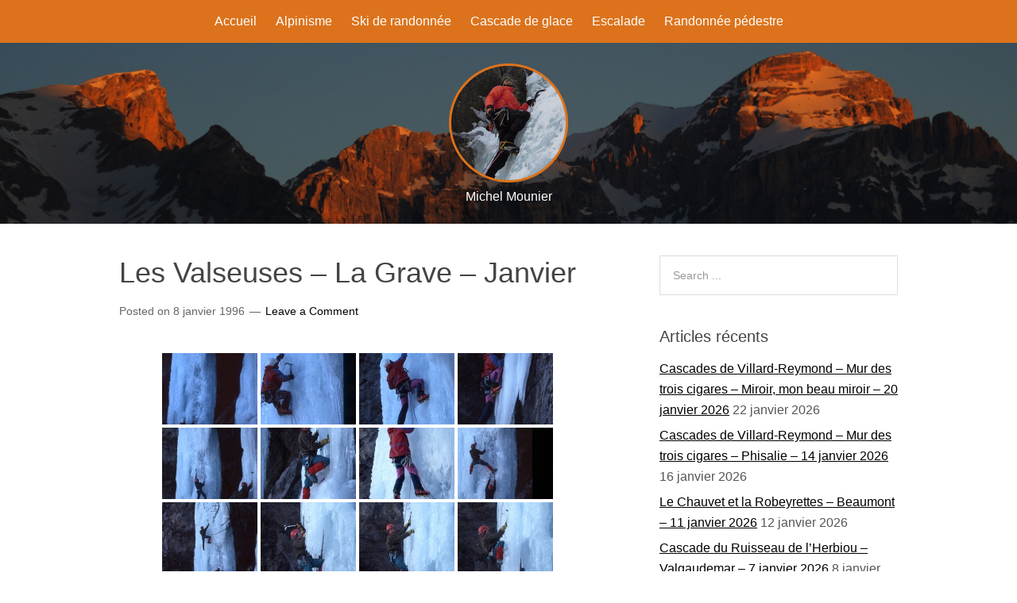

--- FILE ---
content_type: text/html; charset=UTF-8
request_url: http://www.michel-mounier.fr/1996/01/08/les-valseuses-la-grave-janvier/
body_size: 11148
content:
<!DOCTYPE html>
<html lang="fr-FR">
<head>
<meta charset="UTF-8">
<title>Les Valseuses &#8211; La Grave &#8211; Janvier</title>
<link rel="profile" href="http://gmpg.org/xfn/11">
<meta name='robots' content='max-image-preview:large' />
	<style>img:is([sizes="auto" i], [sizes^="auto," i]) { contain-intrinsic-size: 3000px 1500px }</style>
	<meta name="viewport" content="width=device-width" />
<meta name="generator" content="WordPress 6.8.3" />
<link rel='dns-prefetch' href='//stats.wp.com' />
<link rel="alternate" type="application/rss+xml" title="Michel Mounier &raquo; Flux" href="http://www.michel-mounier.fr/feed/" />
<link rel="alternate" type="application/rss+xml" title="Michel Mounier &raquo; Flux des commentaires" href="http://www.michel-mounier.fr/comments/feed/" />
<link rel="alternate" type="application/rss+xml" title="Michel Mounier &raquo; Les Valseuses &#8211; La Grave &#8211; Janvier Flux des commentaires" href="http://www.michel-mounier.fr/1996/01/08/les-valseuses-la-grave-janvier/feed/" />
<script type="text/javascript">
/* <![CDATA[ */
window._wpemojiSettings = {"baseUrl":"https:\/\/s.w.org\/images\/core\/emoji\/16.0.1\/72x72\/","ext":".png","svgUrl":"https:\/\/s.w.org\/images\/core\/emoji\/16.0.1\/svg\/","svgExt":".svg","source":{"concatemoji":"http:\/\/www.michel-mounier.fr\/wp-includes\/js\/wp-emoji-release.min.js?ver=6.8.3"}};
/*! This file is auto-generated */
!function(s,n){var o,i,e;function c(e){try{var t={supportTests:e,timestamp:(new Date).valueOf()};sessionStorage.setItem(o,JSON.stringify(t))}catch(e){}}function p(e,t,n){e.clearRect(0,0,e.canvas.width,e.canvas.height),e.fillText(t,0,0);var t=new Uint32Array(e.getImageData(0,0,e.canvas.width,e.canvas.height).data),a=(e.clearRect(0,0,e.canvas.width,e.canvas.height),e.fillText(n,0,0),new Uint32Array(e.getImageData(0,0,e.canvas.width,e.canvas.height).data));return t.every(function(e,t){return e===a[t]})}function u(e,t){e.clearRect(0,0,e.canvas.width,e.canvas.height),e.fillText(t,0,0);for(var n=e.getImageData(16,16,1,1),a=0;a<n.data.length;a++)if(0!==n.data[a])return!1;return!0}function f(e,t,n,a){switch(t){case"flag":return n(e,"\ud83c\udff3\ufe0f\u200d\u26a7\ufe0f","\ud83c\udff3\ufe0f\u200b\u26a7\ufe0f")?!1:!n(e,"\ud83c\udde8\ud83c\uddf6","\ud83c\udde8\u200b\ud83c\uddf6")&&!n(e,"\ud83c\udff4\udb40\udc67\udb40\udc62\udb40\udc65\udb40\udc6e\udb40\udc67\udb40\udc7f","\ud83c\udff4\u200b\udb40\udc67\u200b\udb40\udc62\u200b\udb40\udc65\u200b\udb40\udc6e\u200b\udb40\udc67\u200b\udb40\udc7f");case"emoji":return!a(e,"\ud83e\udedf")}return!1}function g(e,t,n,a){var r="undefined"!=typeof WorkerGlobalScope&&self instanceof WorkerGlobalScope?new OffscreenCanvas(300,150):s.createElement("canvas"),o=r.getContext("2d",{willReadFrequently:!0}),i=(o.textBaseline="top",o.font="600 32px Arial",{});return e.forEach(function(e){i[e]=t(o,e,n,a)}),i}function t(e){var t=s.createElement("script");t.src=e,t.defer=!0,s.head.appendChild(t)}"undefined"!=typeof Promise&&(o="wpEmojiSettingsSupports",i=["flag","emoji"],n.supports={everything:!0,everythingExceptFlag:!0},e=new Promise(function(e){s.addEventListener("DOMContentLoaded",e,{once:!0})}),new Promise(function(t){var n=function(){try{var e=JSON.parse(sessionStorage.getItem(o));if("object"==typeof e&&"number"==typeof e.timestamp&&(new Date).valueOf()<e.timestamp+604800&&"object"==typeof e.supportTests)return e.supportTests}catch(e){}return null}();if(!n){if("undefined"!=typeof Worker&&"undefined"!=typeof OffscreenCanvas&&"undefined"!=typeof URL&&URL.createObjectURL&&"undefined"!=typeof Blob)try{var e="postMessage("+g.toString()+"("+[JSON.stringify(i),f.toString(),p.toString(),u.toString()].join(",")+"));",a=new Blob([e],{type:"text/javascript"}),r=new Worker(URL.createObjectURL(a),{name:"wpTestEmojiSupports"});return void(r.onmessage=function(e){c(n=e.data),r.terminate(),t(n)})}catch(e){}c(n=g(i,f,p,u))}t(n)}).then(function(e){for(var t in e)n.supports[t]=e[t],n.supports.everything=n.supports.everything&&n.supports[t],"flag"!==t&&(n.supports.everythingExceptFlag=n.supports.everythingExceptFlag&&n.supports[t]);n.supports.everythingExceptFlag=n.supports.everythingExceptFlag&&!n.supports.flag,n.DOMReady=!1,n.readyCallback=function(){n.DOMReady=!0}}).then(function(){return e}).then(function(){var e;n.supports.everything||(n.readyCallback(),(e=n.source||{}).concatemoji?t(e.concatemoji):e.wpemoji&&e.twemoji&&(t(e.twemoji),t(e.wpemoji)))}))}((window,document),window._wpemojiSettings);
/* ]]> */
</script>
<style id='wp-emoji-styles-inline-css' type='text/css'>

	img.wp-smiley, img.emoji {
		display: inline !important;
		border: none !important;
		box-shadow: none !important;
		height: 1em !important;
		width: 1em !important;
		margin: 0 0.07em !important;
		vertical-align: -0.1em !important;
		background: none !important;
		padding: 0 !important;
	}
</style>
<link rel='stylesheet' id='wp-block-library-css' href='http://www.michel-mounier.fr/wp-includes/css/dist/block-library/style.min.css?ver=6.8.3' type='text/css' media='all' />
<style id='classic-theme-styles-inline-css' type='text/css'>
/*! This file is auto-generated */
.wp-block-button__link{color:#fff;background-color:#32373c;border-radius:9999px;box-shadow:none;text-decoration:none;padding:calc(.667em + 2px) calc(1.333em + 2px);font-size:1.125em}.wp-block-file__button{background:#32373c;color:#fff;text-decoration:none}
</style>
<link rel='stylesheet' id='mediaelement-css' href='http://www.michel-mounier.fr/wp-includes/js/mediaelement/mediaelementplayer-legacy.min.css?ver=4.2.17' type='text/css' media='all' />
<link rel='stylesheet' id='wp-mediaelement-css' href='http://www.michel-mounier.fr/wp-includes/js/mediaelement/wp-mediaelement.min.css?ver=6.8.3' type='text/css' media='all' />
<style id='jetpack-sharing-buttons-style-inline-css' type='text/css'>
.jetpack-sharing-buttons__services-list{display:flex;flex-direction:row;flex-wrap:wrap;gap:0;list-style-type:none;margin:5px;padding:0}.jetpack-sharing-buttons__services-list.has-small-icon-size{font-size:12px}.jetpack-sharing-buttons__services-list.has-normal-icon-size{font-size:16px}.jetpack-sharing-buttons__services-list.has-large-icon-size{font-size:24px}.jetpack-sharing-buttons__services-list.has-huge-icon-size{font-size:36px}@media print{.jetpack-sharing-buttons__services-list{display:none!important}}.editor-styles-wrapper .wp-block-jetpack-sharing-buttons{gap:0;padding-inline-start:0}ul.jetpack-sharing-buttons__services-list.has-background{padding:1.25em 2.375em}
</style>
<style id='global-styles-inline-css' type='text/css'>
:root{--wp--preset--aspect-ratio--square: 1;--wp--preset--aspect-ratio--4-3: 4/3;--wp--preset--aspect-ratio--3-4: 3/4;--wp--preset--aspect-ratio--3-2: 3/2;--wp--preset--aspect-ratio--2-3: 2/3;--wp--preset--aspect-ratio--16-9: 16/9;--wp--preset--aspect-ratio--9-16: 9/16;--wp--preset--color--black: #000000;--wp--preset--color--cyan-bluish-gray: #abb8c3;--wp--preset--color--white: #ffffff;--wp--preset--color--pale-pink: #f78da7;--wp--preset--color--vivid-red: #cf2e2e;--wp--preset--color--luminous-vivid-orange: #ff6900;--wp--preset--color--luminous-vivid-amber: #fcb900;--wp--preset--color--light-green-cyan: #7bdcb5;--wp--preset--color--vivid-green-cyan: #00d084;--wp--preset--color--pale-cyan-blue: #8ed1fc;--wp--preset--color--vivid-cyan-blue: #0693e3;--wp--preset--color--vivid-purple: #9b51e0;--wp--preset--gradient--vivid-cyan-blue-to-vivid-purple: linear-gradient(135deg,rgba(6,147,227,1) 0%,rgb(155,81,224) 100%);--wp--preset--gradient--light-green-cyan-to-vivid-green-cyan: linear-gradient(135deg,rgb(122,220,180) 0%,rgb(0,208,130) 100%);--wp--preset--gradient--luminous-vivid-amber-to-luminous-vivid-orange: linear-gradient(135deg,rgba(252,185,0,1) 0%,rgba(255,105,0,1) 100%);--wp--preset--gradient--luminous-vivid-orange-to-vivid-red: linear-gradient(135deg,rgba(255,105,0,1) 0%,rgb(207,46,46) 100%);--wp--preset--gradient--very-light-gray-to-cyan-bluish-gray: linear-gradient(135deg,rgb(238,238,238) 0%,rgb(169,184,195) 100%);--wp--preset--gradient--cool-to-warm-spectrum: linear-gradient(135deg,rgb(74,234,220) 0%,rgb(151,120,209) 20%,rgb(207,42,186) 40%,rgb(238,44,130) 60%,rgb(251,105,98) 80%,rgb(254,248,76) 100%);--wp--preset--gradient--blush-light-purple: linear-gradient(135deg,rgb(255,206,236) 0%,rgb(152,150,240) 100%);--wp--preset--gradient--blush-bordeaux: linear-gradient(135deg,rgb(254,205,165) 0%,rgb(254,45,45) 50%,rgb(107,0,62) 100%);--wp--preset--gradient--luminous-dusk: linear-gradient(135deg,rgb(255,203,112) 0%,rgb(199,81,192) 50%,rgb(65,88,208) 100%);--wp--preset--gradient--pale-ocean: linear-gradient(135deg,rgb(255,245,203) 0%,rgb(182,227,212) 50%,rgb(51,167,181) 100%);--wp--preset--gradient--electric-grass: linear-gradient(135deg,rgb(202,248,128) 0%,rgb(113,206,126) 100%);--wp--preset--gradient--midnight: linear-gradient(135deg,rgb(2,3,129) 0%,rgb(40,116,252) 100%);--wp--preset--font-size--small: 13px;--wp--preset--font-size--medium: 20px;--wp--preset--font-size--large: 36px;--wp--preset--font-size--x-large: 42px;--wp--preset--spacing--20: 0.44rem;--wp--preset--spacing--30: 0.67rem;--wp--preset--spacing--40: 1rem;--wp--preset--spacing--50: 1.5rem;--wp--preset--spacing--60: 2.25rem;--wp--preset--spacing--70: 3.38rem;--wp--preset--spacing--80: 5.06rem;--wp--preset--shadow--natural: 6px 6px 9px rgba(0, 0, 0, 0.2);--wp--preset--shadow--deep: 12px 12px 50px rgba(0, 0, 0, 0.4);--wp--preset--shadow--sharp: 6px 6px 0px rgba(0, 0, 0, 0.2);--wp--preset--shadow--outlined: 6px 6px 0px -3px rgba(255, 255, 255, 1), 6px 6px rgba(0, 0, 0, 1);--wp--preset--shadow--crisp: 6px 6px 0px rgba(0, 0, 0, 1);}:where(.is-layout-flex){gap: 0.5em;}:where(.is-layout-grid){gap: 0.5em;}body .is-layout-flex{display: flex;}.is-layout-flex{flex-wrap: wrap;align-items: center;}.is-layout-flex > :is(*, div){margin: 0;}body .is-layout-grid{display: grid;}.is-layout-grid > :is(*, div){margin: 0;}:where(.wp-block-columns.is-layout-flex){gap: 2em;}:where(.wp-block-columns.is-layout-grid){gap: 2em;}:where(.wp-block-post-template.is-layout-flex){gap: 1.25em;}:where(.wp-block-post-template.is-layout-grid){gap: 1.25em;}.has-black-color{color: var(--wp--preset--color--black) !important;}.has-cyan-bluish-gray-color{color: var(--wp--preset--color--cyan-bluish-gray) !important;}.has-white-color{color: var(--wp--preset--color--white) !important;}.has-pale-pink-color{color: var(--wp--preset--color--pale-pink) !important;}.has-vivid-red-color{color: var(--wp--preset--color--vivid-red) !important;}.has-luminous-vivid-orange-color{color: var(--wp--preset--color--luminous-vivid-orange) !important;}.has-luminous-vivid-amber-color{color: var(--wp--preset--color--luminous-vivid-amber) !important;}.has-light-green-cyan-color{color: var(--wp--preset--color--light-green-cyan) !important;}.has-vivid-green-cyan-color{color: var(--wp--preset--color--vivid-green-cyan) !important;}.has-pale-cyan-blue-color{color: var(--wp--preset--color--pale-cyan-blue) !important;}.has-vivid-cyan-blue-color{color: var(--wp--preset--color--vivid-cyan-blue) !important;}.has-vivid-purple-color{color: var(--wp--preset--color--vivid-purple) !important;}.has-black-background-color{background-color: var(--wp--preset--color--black) !important;}.has-cyan-bluish-gray-background-color{background-color: var(--wp--preset--color--cyan-bluish-gray) !important;}.has-white-background-color{background-color: var(--wp--preset--color--white) !important;}.has-pale-pink-background-color{background-color: var(--wp--preset--color--pale-pink) !important;}.has-vivid-red-background-color{background-color: var(--wp--preset--color--vivid-red) !important;}.has-luminous-vivid-orange-background-color{background-color: var(--wp--preset--color--luminous-vivid-orange) !important;}.has-luminous-vivid-amber-background-color{background-color: var(--wp--preset--color--luminous-vivid-amber) !important;}.has-light-green-cyan-background-color{background-color: var(--wp--preset--color--light-green-cyan) !important;}.has-vivid-green-cyan-background-color{background-color: var(--wp--preset--color--vivid-green-cyan) !important;}.has-pale-cyan-blue-background-color{background-color: var(--wp--preset--color--pale-cyan-blue) !important;}.has-vivid-cyan-blue-background-color{background-color: var(--wp--preset--color--vivid-cyan-blue) !important;}.has-vivid-purple-background-color{background-color: var(--wp--preset--color--vivid-purple) !important;}.has-black-border-color{border-color: var(--wp--preset--color--black) !important;}.has-cyan-bluish-gray-border-color{border-color: var(--wp--preset--color--cyan-bluish-gray) !important;}.has-white-border-color{border-color: var(--wp--preset--color--white) !important;}.has-pale-pink-border-color{border-color: var(--wp--preset--color--pale-pink) !important;}.has-vivid-red-border-color{border-color: var(--wp--preset--color--vivid-red) !important;}.has-luminous-vivid-orange-border-color{border-color: var(--wp--preset--color--luminous-vivid-orange) !important;}.has-luminous-vivid-amber-border-color{border-color: var(--wp--preset--color--luminous-vivid-amber) !important;}.has-light-green-cyan-border-color{border-color: var(--wp--preset--color--light-green-cyan) !important;}.has-vivid-green-cyan-border-color{border-color: var(--wp--preset--color--vivid-green-cyan) !important;}.has-pale-cyan-blue-border-color{border-color: var(--wp--preset--color--pale-cyan-blue) !important;}.has-vivid-cyan-blue-border-color{border-color: var(--wp--preset--color--vivid-cyan-blue) !important;}.has-vivid-purple-border-color{border-color: var(--wp--preset--color--vivid-purple) !important;}.has-vivid-cyan-blue-to-vivid-purple-gradient-background{background: var(--wp--preset--gradient--vivid-cyan-blue-to-vivid-purple) !important;}.has-light-green-cyan-to-vivid-green-cyan-gradient-background{background: var(--wp--preset--gradient--light-green-cyan-to-vivid-green-cyan) !important;}.has-luminous-vivid-amber-to-luminous-vivid-orange-gradient-background{background: var(--wp--preset--gradient--luminous-vivid-amber-to-luminous-vivid-orange) !important;}.has-luminous-vivid-orange-to-vivid-red-gradient-background{background: var(--wp--preset--gradient--luminous-vivid-orange-to-vivid-red) !important;}.has-very-light-gray-to-cyan-bluish-gray-gradient-background{background: var(--wp--preset--gradient--very-light-gray-to-cyan-bluish-gray) !important;}.has-cool-to-warm-spectrum-gradient-background{background: var(--wp--preset--gradient--cool-to-warm-spectrum) !important;}.has-blush-light-purple-gradient-background{background: var(--wp--preset--gradient--blush-light-purple) !important;}.has-blush-bordeaux-gradient-background{background: var(--wp--preset--gradient--blush-bordeaux) !important;}.has-luminous-dusk-gradient-background{background: var(--wp--preset--gradient--luminous-dusk) !important;}.has-pale-ocean-gradient-background{background: var(--wp--preset--gradient--pale-ocean) !important;}.has-electric-grass-gradient-background{background: var(--wp--preset--gradient--electric-grass) !important;}.has-midnight-gradient-background{background: var(--wp--preset--gradient--midnight) !important;}.has-small-font-size{font-size: var(--wp--preset--font-size--small) !important;}.has-medium-font-size{font-size: var(--wp--preset--font-size--medium) !important;}.has-large-font-size{font-size: var(--wp--preset--font-size--large) !important;}.has-x-large-font-size{font-size: var(--wp--preset--font-size--x-large) !important;}
:where(.wp-block-post-template.is-layout-flex){gap: 1.25em;}:where(.wp-block-post-template.is-layout-grid){gap: 1.25em;}
:where(.wp-block-columns.is-layout-flex){gap: 2em;}:where(.wp-block-columns.is-layout-grid){gap: 2em;}
:root :where(.wp-block-pullquote){font-size: 1.5em;line-height: 1.6;}
</style>
<link rel='stylesheet' id='output-style-css' href='http://www.michel-mounier.fr/wp-content/plugins/wp-gpx-maps/css/wp-gpx-maps-output.css?ver=1.0.0' type='text/css' media='all' />
<link rel='stylesheet' id='leaflet-css' href='http://www.michel-mounier.fr/wp-content/plugins/wp-gpx-maps/ThirdParties/Leaflet_1.5.1/leaflet.css?ver=1.5.1' type='text/css' media='all' />
<link rel='stylesheet' id='leaflet.markercluster-css' href='http://www.michel-mounier.fr/wp-content/plugins/wp-gpx-maps/ThirdParties/Leaflet.markercluster-1.4.1/MarkerCluster.css?ver=1.4.1,' type='text/css' media='all' />
<link rel='stylesheet' id='leaflet.Photo-css' href='http://www.michel-mounier.fr/wp-content/plugins/wp-gpx-maps/ThirdParties/Leaflet.Photo/Leaflet.Photo.css?ver=6.8.3' type='text/css' media='all' />
<link rel='stylesheet' id='leaflet.fullscreen-css' href='http://www.michel-mounier.fr/wp-content/plugins/wp-gpx-maps/ThirdParties/leaflet.fullscreen-1.4.5/Control.FullScreen.css?ver=1.5.1' type='text/css' media='all' />
<link rel='stylesheet' id='mc4wp-form-basic-css' href='http://www.michel-mounier.fr/wp-content/plugins/mailchimp-for-wp/assets/css/form-basic.css?ver=4.11.1' type='text/css' media='all' />
<link rel='stylesheet' id='omega-style-css' href='http://www.michel-mounier.fr/wp-content/themes/omega/style.css?ver=6.8.3' type='text/css' media='all' />
<script type="text/javascript" src="http://www.michel-mounier.fr/wp-content/plugins/wp-gpx-maps/ThirdParties/Leaflet_1.5.1/leaflet.js?ver=1.5.1" id="leaflet-js"></script>
<script type="text/javascript" src="http://www.michel-mounier.fr/wp-content/plugins/wp-gpx-maps/ThirdParties/Leaflet.markercluster-1.4.1/leaflet.markercluster.js?ver=1.4.1" id="leaflet.markercluster-js"></script>
<script type="text/javascript" src="http://www.michel-mounier.fr/wp-content/plugins/wp-gpx-maps/ThirdParties/Leaflet.Photo/Leaflet.Photo.js?ver=6.8.3" id="leaflet.Photo-js"></script>
<script type="text/javascript" src="http://www.michel-mounier.fr/wp-content/plugins/wp-gpx-maps/ThirdParties/leaflet.fullscreen-1.4.5/Control.FullScreen.js?ver=1.4.5" id="leaflet.fullscreen-js"></script>
<script type="text/javascript" src="http://www.michel-mounier.fr/wp-includes/js/jquery/jquery.min.js?ver=3.7.1" id="jquery-core-js"></script>
<script type="text/javascript" src="http://www.michel-mounier.fr/wp-includes/js/jquery/jquery-migrate.min.js?ver=3.4.1" id="jquery-migrate-js"></script>
<script type="text/javascript" src="http://www.michel-mounier.fr/wp-content/plugins/wp-gpx-maps/js/Chart.min.js?ver=2.8.0" id="chartjs-js"></script>
<script type="text/javascript" src="http://www.michel-mounier.fr/wp-content/plugins/wp-gpx-maps/js/WP-GPX-Maps.js?ver=1.6.02" id="wp-gpx-maps-js"></script>
<link rel="https://api.w.org/" href="http://www.michel-mounier.fr/wp-json/" /><link rel="alternate" title="JSON" type="application/json" href="http://www.michel-mounier.fr/wp-json/wp/v2/posts/5609" /><link rel="EditURI" type="application/rsd+xml" title="RSD" href="http://www.michel-mounier.fr/xmlrpc.php?rsd" />
<link rel="canonical" href="http://www.michel-mounier.fr/1996/01/08/les-valseuses-la-grave-janvier/" />
<link rel='shortlink' href='http://www.michel-mounier.fr/?p=5609' />
<link rel="alternate" title="oEmbed (JSON)" type="application/json+oembed" href="http://www.michel-mounier.fr/wp-json/oembed/1.0/embed?url=http%3A%2F%2Fwww.michel-mounier.fr%2F1996%2F01%2F08%2Fles-valseuses-la-grave-janvier%2F" />
<link rel="alternate" title="oEmbed (XML)" type="text/xml+oembed" href="http://www.michel-mounier.fr/wp-json/oembed/1.0/embed?url=http%3A%2F%2Fwww.michel-mounier.fr%2F1996%2F01%2F08%2Fles-valseuses-la-grave-janvier%2F&#038;format=xml" />
	<style>img#wpstats{display:none}</style>
			<!--[if lt IE 9]>
	<script src="http://www.michel-mounier.fr/wp-content/themes/omega/js/html5.js" type="text/javascript"></script>
	<![endif]-->

<style type="text/css" id="custom-css"></style>
<link rel="shortcut icon" href="http://www.michel-mounier.fr/wp-content/uploads/2015/02/logo_michel_150x150.png"/>
</head>

<body class="wordpress ltr fr fr-fr parent-theme y2026 m01 d27 h10 tuesday logged-out singular singular-post singular-post-5609 layout-2c-l" dir="ltr" itemscope="itemscope" itemtype="http://schema.org/WebPage">


<div class="site-container">

		
<nav class="nav-primary" role="navigation" itemscope="itemscope" itemtype="http://schema.org/SiteNavigationElement">
	
	<div class="wrap">
	<ul id="menu-menu-principal" class="menu omega-nav-menu menu-primary"><li id="menu-item-148" class="menu-item menu-item-type-custom menu-item-object-custom menu-item-148"><a href="/">Accueil</a></li>
<li id="menu-item-33" class="menu-item menu-item-type-post_type menu-item-object-page first menu-item-33"><a href="http://www.michel-mounier.fr/alpinisme/">Alpinisme</a></li>
<li id="menu-item-39" class="menu-item menu-item-type-post_type menu-item-object-page menu-item-39"><a href="http://www.michel-mounier.fr/ski-de-randonnee/">Ski de randonnée</a></li>
<li id="menu-item-34" class="menu-item menu-item-type-post_type menu-item-object-page menu-item-34"><a href="http://www.michel-mounier.fr/cascade-de-glace/">Cascade de glace</a></li>
<li id="menu-item-35" class="menu-item menu-item-type-post_type menu-item-object-page menu-item-35"><a href="http://www.michel-mounier.fr/escalade/">Escalade</a></li>
<li id="menu-item-37" class="menu-item menu-item-type-post_type menu-item-object-page menu-item-37"><a href="http://www.michel-mounier.fr/randonnee-pedestre/">Randonnée pédestre</a></li>
<li id="menu-item-" class="last menu-item-"><a></a></li>
</ul>
	</div>	
</nav><!-- .nav-primary --><header id="header" class="site-header" role="banner" itemscope="itemscope" itemtype="http://schema.org/WPHeader"><div class="wrap"><div class="title-area"><div itemscope itemtype="http://schema.org/Organization" class="site-title"><a itemprop="url" href="http://www.michel-mounier.fr" title="Michel Mounier" rel="home"><img itemprop="logo" alt="Michel Mounier" src="http://www.michel-mounier.fr/wp-content/uploads/2016/02/logo_michel_150x150_V3_orange.png"/></a></div><h3 class="site-description"><span>Michel Mounier</span></h3></div></div></header><!-- .site-header -->
	<div class="site-inner">

		<div class="wrap">
	<main class="content" id="content" role="main" itemprop="mainContentOfPage" itemscope="itemscope" itemtype="http://schema.org/Blog">

		<article id="post-5609" class="entry post publish author-michel post-5609 format-standard category-cascade-de-glace" itemscope="itemscope" itemtype="http://schema.org/BlogPosting" itemprop="blogPost">	

	<div class="entry-wrap">
		
		<header class="entry-header">	<h1 class="entry-title" itemprop="headline">Les Valseuses &#8211; La Grave &#8211; Janvier</h1>
<div class="entry-meta">
	Posted 	on <time class="entry-time" datetime="1996-01-08T10:58:34+01:00" itemprop="datePublished" title="lundi, janvier 8, 1996, 10:58 am">8 janvier 1996</time> <span class="entry-comments-link"><a href="http://www.michel-mounier.fr/1996/01/08/les-valseuses-la-grave-janvier/#respond">Leave a Comment</a></span> </div><!-- .entry-meta --></header><!-- .entry-header -->	
			
		<div class="entry-content" itemprop="articleBody">
	<p><!-- default-view.php -->
<div
	class="ngg-galleryoverview default-view
		"
	id="ngg-gallery-47ea20e37ec5ce9cf9b43d6fd4df82be-1">

		<!-- Thumbnails -->
				<div id="ngg-image-0" class="ngg-gallery-thumbnail-box
											"
			>
						<div class="ngg-gallery-thumbnail">
			<a href="http://www.michel-mounier.fr/wp-content/gallery/les-valseuses-la-grave-janvier-1996/09909.jpg"
				title=""
				data-src="http://www.michel-mounier.fr/wp-content/gallery/les-valseuses-la-grave-janvier-1996/09909.jpg"
				data-thumbnail="http://www.michel-mounier.fr/wp-content/gallery/les-valseuses-la-grave-janvier-1996/thumbs/thumbs_09909.jpg"
				data-image-id="2376"
				data-title="09909"
				data-description=""
				data-image-slug="09909"
				class="ngg-simplelightbox" rel="47ea20e37ec5ce9cf9b43d6fd4df82be">
				<img
					title="09909"
					alt="09909"
					src="http://www.michel-mounier.fr/wp-content/gallery/les-valseuses-la-grave-janvier-1996/thumbs/thumbs_09909.jpg"
					width="120"
					height="90"
					style="max-width:100%;"
				/>
			</a>
		</div>
							</div>
			
				<div id="ngg-image-1" class="ngg-gallery-thumbnail-box
											"
			>
						<div class="ngg-gallery-thumbnail">
			<a href="http://www.michel-mounier.fr/wp-content/gallery/les-valseuses-la-grave-janvier-1996/09910.jpg"
				title=""
				data-src="http://www.michel-mounier.fr/wp-content/gallery/les-valseuses-la-grave-janvier-1996/09910.jpg"
				data-thumbnail="http://www.michel-mounier.fr/wp-content/gallery/les-valseuses-la-grave-janvier-1996/thumbs/thumbs_09910.jpg"
				data-image-id="2377"
				data-title="09910"
				data-description=""
				data-image-slug="09910"
				class="ngg-simplelightbox" rel="47ea20e37ec5ce9cf9b43d6fd4df82be">
				<img
					title="09910"
					alt="09910"
					src="http://www.michel-mounier.fr/wp-content/gallery/les-valseuses-la-grave-janvier-1996/thumbs/thumbs_09910.jpg"
					width="120"
					height="90"
					style="max-width:100%;"
				/>
			</a>
		</div>
							</div>
			
				<div id="ngg-image-2" class="ngg-gallery-thumbnail-box
											"
			>
						<div class="ngg-gallery-thumbnail">
			<a href="http://www.michel-mounier.fr/wp-content/gallery/les-valseuses-la-grave-janvier-1996/09911.jpg"
				title=""
				data-src="http://www.michel-mounier.fr/wp-content/gallery/les-valseuses-la-grave-janvier-1996/09911.jpg"
				data-thumbnail="http://www.michel-mounier.fr/wp-content/gallery/les-valseuses-la-grave-janvier-1996/thumbs/thumbs_09911.jpg"
				data-image-id="2378"
				data-title="09911"
				data-description=""
				data-image-slug="09911"
				class="ngg-simplelightbox" rel="47ea20e37ec5ce9cf9b43d6fd4df82be">
				<img
					title="09911"
					alt="09911"
					src="http://www.michel-mounier.fr/wp-content/gallery/les-valseuses-la-grave-janvier-1996/thumbs/thumbs_09911.jpg"
					width="120"
					height="90"
					style="max-width:100%;"
				/>
			</a>
		</div>
							</div>
			
				<div id="ngg-image-3" class="ngg-gallery-thumbnail-box
											"
			>
						<div class="ngg-gallery-thumbnail">
			<a href="http://www.michel-mounier.fr/wp-content/gallery/les-valseuses-la-grave-janvier-1996/09912.jpg"
				title=""
				data-src="http://www.michel-mounier.fr/wp-content/gallery/les-valseuses-la-grave-janvier-1996/09912.jpg"
				data-thumbnail="http://www.michel-mounier.fr/wp-content/gallery/les-valseuses-la-grave-janvier-1996/thumbs/thumbs_09912.jpg"
				data-image-id="2379"
				data-title="09912"
				data-description=""
				data-image-slug="09912"
				class="ngg-simplelightbox" rel="47ea20e37ec5ce9cf9b43d6fd4df82be">
				<img
					title="09912"
					alt="09912"
					src="http://www.michel-mounier.fr/wp-content/gallery/les-valseuses-la-grave-janvier-1996/thumbs/thumbs_09912.jpg"
					width="120"
					height="90"
					style="max-width:100%;"
				/>
			</a>
		</div>
							</div>
			
				<div id="ngg-image-4" class="ngg-gallery-thumbnail-box
											"
			>
						<div class="ngg-gallery-thumbnail">
			<a href="http://www.michel-mounier.fr/wp-content/gallery/les-valseuses-la-grave-janvier-1996/09913.jpg"
				title=""
				data-src="http://www.michel-mounier.fr/wp-content/gallery/les-valseuses-la-grave-janvier-1996/09913.jpg"
				data-thumbnail="http://www.michel-mounier.fr/wp-content/gallery/les-valseuses-la-grave-janvier-1996/thumbs/thumbs_09913.jpg"
				data-image-id="2380"
				data-title="09913"
				data-description=""
				data-image-slug="09913"
				class="ngg-simplelightbox" rel="47ea20e37ec5ce9cf9b43d6fd4df82be">
				<img
					title="09913"
					alt="09913"
					src="http://www.michel-mounier.fr/wp-content/gallery/les-valseuses-la-grave-janvier-1996/thumbs/thumbs_09913.jpg"
					width="120"
					height="90"
					style="max-width:100%;"
				/>
			</a>
		</div>
							</div>
			
				<div id="ngg-image-5" class="ngg-gallery-thumbnail-box
											"
			>
						<div class="ngg-gallery-thumbnail">
			<a href="http://www.michel-mounier.fr/wp-content/gallery/les-valseuses-la-grave-janvier-1996/09914.jpg"
				title=""
				data-src="http://www.michel-mounier.fr/wp-content/gallery/les-valseuses-la-grave-janvier-1996/09914.jpg"
				data-thumbnail="http://www.michel-mounier.fr/wp-content/gallery/les-valseuses-la-grave-janvier-1996/thumbs/thumbs_09914.jpg"
				data-image-id="2381"
				data-title="09914"
				data-description=""
				data-image-slug="09914"
				class="ngg-simplelightbox" rel="47ea20e37ec5ce9cf9b43d6fd4df82be">
				<img
					title="09914"
					alt="09914"
					src="http://www.michel-mounier.fr/wp-content/gallery/les-valseuses-la-grave-janvier-1996/thumbs/thumbs_09914.jpg"
					width="120"
					height="90"
					style="max-width:100%;"
				/>
			</a>
		</div>
							</div>
			
				<div id="ngg-image-6" class="ngg-gallery-thumbnail-box
											"
			>
						<div class="ngg-gallery-thumbnail">
			<a href="http://www.michel-mounier.fr/wp-content/gallery/les-valseuses-la-grave-janvier-1996/09915.jpg"
				title=""
				data-src="http://www.michel-mounier.fr/wp-content/gallery/les-valseuses-la-grave-janvier-1996/09915.jpg"
				data-thumbnail="http://www.michel-mounier.fr/wp-content/gallery/les-valseuses-la-grave-janvier-1996/thumbs/thumbs_09915.jpg"
				data-image-id="2382"
				data-title="09915"
				data-description=""
				data-image-slug="09915"
				class="ngg-simplelightbox" rel="47ea20e37ec5ce9cf9b43d6fd4df82be">
				<img
					title="09915"
					alt="09915"
					src="http://www.michel-mounier.fr/wp-content/gallery/les-valseuses-la-grave-janvier-1996/thumbs/thumbs_09915.jpg"
					width="120"
					height="90"
					style="max-width:100%;"
				/>
			</a>
		</div>
							</div>
			
				<div id="ngg-image-7" class="ngg-gallery-thumbnail-box
											"
			>
						<div class="ngg-gallery-thumbnail">
			<a href="http://www.michel-mounier.fr/wp-content/gallery/les-valseuses-la-grave-janvier-1996/09916.jpg"
				title=""
				data-src="http://www.michel-mounier.fr/wp-content/gallery/les-valseuses-la-grave-janvier-1996/09916.jpg"
				data-thumbnail="http://www.michel-mounier.fr/wp-content/gallery/les-valseuses-la-grave-janvier-1996/thumbs/thumbs_09916.jpg"
				data-image-id="2383"
				data-title="09916"
				data-description=""
				data-image-slug="09916"
				class="ngg-simplelightbox" rel="47ea20e37ec5ce9cf9b43d6fd4df82be">
				<img
					title="09916"
					alt="09916"
					src="http://www.michel-mounier.fr/wp-content/gallery/les-valseuses-la-grave-janvier-1996/thumbs/thumbs_09916.jpg"
					width="120"
					height="90"
					style="max-width:100%;"
				/>
			</a>
		</div>
							</div>
			
				<div id="ngg-image-8" class="ngg-gallery-thumbnail-box
											"
			>
						<div class="ngg-gallery-thumbnail">
			<a href="http://www.michel-mounier.fr/wp-content/gallery/les-valseuses-la-grave-janvier-1996/09917.jpg"
				title=""
				data-src="http://www.michel-mounier.fr/wp-content/gallery/les-valseuses-la-grave-janvier-1996/09917.jpg"
				data-thumbnail="http://www.michel-mounier.fr/wp-content/gallery/les-valseuses-la-grave-janvier-1996/thumbs/thumbs_09917.jpg"
				data-image-id="2384"
				data-title="09917"
				data-description=""
				data-image-slug="09917"
				class="ngg-simplelightbox" rel="47ea20e37ec5ce9cf9b43d6fd4df82be">
				<img
					title="09917"
					alt="09917"
					src="http://www.michel-mounier.fr/wp-content/gallery/les-valseuses-la-grave-janvier-1996/thumbs/thumbs_09917.jpg"
					width="120"
					height="90"
					style="max-width:100%;"
				/>
			</a>
		</div>
							</div>
			
				<div id="ngg-image-9" class="ngg-gallery-thumbnail-box
											"
			>
						<div class="ngg-gallery-thumbnail">
			<a href="http://www.michel-mounier.fr/wp-content/gallery/les-valseuses-la-grave-janvier-1996/09918.jpg"
				title=""
				data-src="http://www.michel-mounier.fr/wp-content/gallery/les-valseuses-la-grave-janvier-1996/09918.jpg"
				data-thumbnail="http://www.michel-mounier.fr/wp-content/gallery/les-valseuses-la-grave-janvier-1996/thumbs/thumbs_09918.jpg"
				data-image-id="2385"
				data-title="09918"
				data-description=""
				data-image-slug="09918"
				class="ngg-simplelightbox" rel="47ea20e37ec5ce9cf9b43d6fd4df82be">
				<img
					title="09918"
					alt="09918"
					src="http://www.michel-mounier.fr/wp-content/gallery/les-valseuses-la-grave-janvier-1996/thumbs/thumbs_09918.jpg"
					width="120"
					height="90"
					style="max-width:100%;"
				/>
			</a>
		</div>
							</div>
			
				<div id="ngg-image-10" class="ngg-gallery-thumbnail-box
											"
			>
						<div class="ngg-gallery-thumbnail">
			<a href="http://www.michel-mounier.fr/wp-content/gallery/les-valseuses-la-grave-janvier-1996/09919.jpg"
				title=""
				data-src="http://www.michel-mounier.fr/wp-content/gallery/les-valseuses-la-grave-janvier-1996/09919.jpg"
				data-thumbnail="http://www.michel-mounier.fr/wp-content/gallery/les-valseuses-la-grave-janvier-1996/thumbs/thumbs_09919.jpg"
				data-image-id="2386"
				data-title="09919"
				data-description=""
				data-image-slug="09919"
				class="ngg-simplelightbox" rel="47ea20e37ec5ce9cf9b43d6fd4df82be">
				<img
					title="09919"
					alt="09919"
					src="http://www.michel-mounier.fr/wp-content/gallery/les-valseuses-la-grave-janvier-1996/thumbs/thumbs_09919.jpg"
					width="120"
					height="90"
					style="max-width:100%;"
				/>
			</a>
		</div>
							</div>
			
				<div id="ngg-image-11" class="ngg-gallery-thumbnail-box
											"
			>
						<div class="ngg-gallery-thumbnail">
			<a href="http://www.michel-mounier.fr/wp-content/gallery/les-valseuses-la-grave-janvier-1996/09920.jpg"
				title=""
				data-src="http://www.michel-mounier.fr/wp-content/gallery/les-valseuses-la-grave-janvier-1996/09920.jpg"
				data-thumbnail="http://www.michel-mounier.fr/wp-content/gallery/les-valseuses-la-grave-janvier-1996/thumbs/thumbs_09920.jpg"
				data-image-id="2387"
				data-title="09920"
				data-description=""
				data-image-slug="09920"
				class="ngg-simplelightbox" rel="47ea20e37ec5ce9cf9b43d6fd4df82be">
				<img
					title="09920"
					alt="09920"
					src="http://www.michel-mounier.fr/wp-content/gallery/les-valseuses-la-grave-janvier-1996/thumbs/thumbs_09920.jpg"
					width="120"
					height="90"
					style="max-width:100%;"
				/>
			</a>
		</div>
							</div>
			
	
	<br style="clear: both" />

	
		<!-- Pagination -->
		<div class='ngg-clear'></div>	</div>
</p>
	
		</div>
			<footer class="entry-footer">
	<div class="entry-meta">
		<span class="entry-terms category" itemprop="articleSection">Posted in: <a href="http://www.michel-mounier.fr/category/cascade-de-glace/" rel="tag">Cascade de glace</a></span>				
	</div><!-- .entry-meta -->
</footer><div class="entry-meta"></div>
	</div><!-- .entry-wrap -->
	
</article><!-- #post-## -->
<div id="comments" class="entry-comments">

	

</div><!-- #comments -->

	<div id="respond" class="comment-respond">
		<h3 id="reply-title" class="comment-reply-title">Laisser un commentaire <small><a rel="nofollow" id="cancel-comment-reply-link" href="/1996/01/08/les-valseuses-la-grave-janvier/#respond" style="display:none;">Annuler la réponse</a></small></h3><form action="http://www.michel-mounier.fr/wp-comments-post.php" method="post" id="commentform" class="comment-form"><p class="comment-notes"><span id="email-notes">Votre adresse e-mail ne sera pas publiée.</span> <span class="required-field-message">Les champs obligatoires sont indiqués avec <span class="required">*</span></span></p><p class="comment-form-comment"><label for="comment">Commentaire <span class="required">*</span></label> <textarea id="comment" name="comment" cols="45" rows="8" maxlength="65525" required></textarea></p><p class="comment-form-author"><label for="author">Nom <span class="required">*</span></label> <input id="author" name="author" type="text" value="" size="30" maxlength="245" autocomplete="name" required /></p>
<p class="comment-form-email"><label for="email">E-mail <span class="required">*</span></label> <input id="email" name="email" type="email" value="" size="30" maxlength="100" aria-describedby="email-notes" autocomplete="email" required /></p>
<p class="comment-form-url"><label for="url">Site web</label> <input id="url" name="url" type="url" value="" size="30" maxlength="200" autocomplete="url" /></p>
<p class="form-submit"><input name="submit" type="submit" id="submit" class="submit" value="Laisser un commentaire" /> <input type='hidden' name='comment_post_ID' value='5609' id='comment_post_ID' />
<input type='hidden' name='comment_parent' id='comment_parent' value='0' />
</p><p style="display: none;"><input type="hidden" id="akismet_comment_nonce" name="akismet_comment_nonce" value="c58ea9bbba" /></p><p style="display: none !important;" class="akismet-fields-container" data-prefix="ak_"><label>&#916;<textarea name="ak_hp_textarea" cols="45" rows="8" maxlength="100"></textarea></label><input type="hidden" id="ak_js_1" name="ak_js" value="154"/><script>document.getElementById( "ak_js_1" ).setAttribute( "value", ( new Date() ).getTime() );</script></p></form>	</div><!-- #respond -->
	<p class="akismet_comment_form_privacy_notice">Ce site utilise Akismet pour réduire les indésirables. <a href="https://akismet.com/privacy/" target="_blank" rel="nofollow noopener">En savoir plus sur la façon dont les données de vos commentaires sont traitées</a>.</p>
	</main><!-- .content -->

			

	<aside class="sidebar sidebar-primary widget-area" role="complementary" itemscope="itemscope" itemtype="http://schema.org/WPSideBar">
	
		
		<section id="search-2" class="widget widget-1 even widget-first widget_search"><div class="widget-wrap"><form role="search" method="get" class="search-form" action="http://www.michel-mounier.fr/">
	
	<input type="search" class="search-field" placeholder="Search ..." value="" name="s" title="Search for:">
	
	<input type="submit" class="search-submit" value="Search">
</form>
</div></section>
		<section id="recent-posts-2" class="widget widget-2 odd widget_recent_entries"><div class="widget-wrap">
		<h4 class="widget-title">Articles récents</h4>
		<ul>
											<li>
					<a href="http://www.michel-mounier.fr/2026/01/22/cascades-de-villard-reymond-mur-des-trois-cigares-miroir-mon-beau-miroir-20-janvier-2026/">Cascades de Villard-Reymond – Mur des trois cigares – Miroir, mon beau miroir – 20 janvier 2026</a>
											<span class="post-date">22 janvier 2026</span>
									</li>
											<li>
					<a href="http://www.michel-mounier.fr/2026/01/16/cascades-de-villard-reymond-mur-des-trois-cigares-phisalie-14-janvier-2026/">Cascades de Villard-Reymond &#8211; Mur des trois cigares &#8211; Phisalie &#8211; 14 janvier 2026</a>
											<span class="post-date">16 janvier 2026</span>
									</li>
											<li>
					<a href="http://www.michel-mounier.fr/2026/01/12/le-chauvet-et-la-robeyrettes-beaumont-11-janvier-2026/">Le Chauvet et la Robeyrettes &#8211; Beaumont &#8211; 11 janvier 2026</a>
											<span class="post-date">12 janvier 2026</span>
									</li>
											<li>
					<a href="http://www.michel-mounier.fr/2026/01/08/cascade-du-ruisseau-de-lherbiou-valgaudemar-7-janvier-2026/">Cascade du Ruisseau de l&rsquo;Herbiou &#8211; Valgaudemar &#8211; 7 janvier 2026</a>
											<span class="post-date">8 janvier 2026</span>
									</li>
											<li>
					<a href="http://www.michel-mounier.fr/2025/12/18/presles-bieres-chips-et-charcuterie-et-point-trop-nen-faut-11-decembre-2025/">Presles &#8211; « Bières, Chips et Charcuterie » et « Point Trop n&rsquo;en Faut » &#8211; 11 décembre 2025</a>
											<span class="post-date">18 décembre 2025</span>
									</li>
					</ul>

		</div></section><section id="text-2" class="widget widget-3 even widget_text"><div class="widget-wrap"><h4 class="widget-title">Liens</h4>			<div class="textwidget"><a href="http://www.michel-mounier.fr/wp-content/uploads/2024/08/hm-sav170824-avec-les-liens-html.htm" target="_blank">Liste de courses en Alpinisme</a><br />
<a href="http://geo.hmg.inpg.fr/mto/mto38.shtml" target="_blank">Méteo</a><br />
<a href="http://michel.mounier.free.fr/2004/Yosemite/accueil.htm" target="_blank">Yosemite 2004 - El Capitan - Salathé</a><br />
<a href="http://www.michel-mounier.fr/2002/10/22/el-capitan-the-nose-yosemite-etats-unis-octobre-2002/" target="_blank">Yosemite 2002 - El Capitan - le Nose</a><br />
<a href="http://michel.mounier.free.fr/aconcagu/accueil.htm" target="_blank">Aconcagua 2000</a><br />
<a href="http://www.michel-mounier.fr/1999/02/27/canada-banff-national-park-alberta-fevrier-1999/" target="_blank">Canada 1999 - Cascade de glace </a><br />
<a href="/contact" target="_blank">Contactez-moi</a><br />
</div>
		</div></section><section id="text-3" class="widget widget-4 odd widget_text"><div class="widget-wrap"><h4 class="widget-title">Topos</h4>			<div class="textwidget"><a href="http://www.michel-mounier.fr/wp-content/uploads/2021/11/Topo-ValboBloc-version-Septembre-2021.pdf" target="_blank">Sites de blocs du Valbonnais</a><br />
<a href="http://www.michel-mounier.fr/wp-content/uploads/2025/11/TOPO-Rocher-du-Barriou-Oct-2025.pdf" target="_blank">Rocher du Barriou</a><br />
<a href="http://www.michel-mounier.fr/wp-content/uploads/2015/11/1510-Topo-Grand-Sablat.pdf" target="_blank">Site de blocs du Grand Sablat</a><br />
<a href="http://www.michel-mounier.fr/wp-content/uploads/2020/06/2004-Topo-Bloc-Bastille.pdf" target="_blank">Site de blocs de la  Bastille</a><br />
<a href="http://www.michel-mounier.fr/wp-content/uploads/2015/05/Bidochons.pdf"
target="_blank">Voie des Bidochons à la Grande Cornouze</a><br />
</div>
		</div></section><section id="text-4" class="widget widget-5 even widget-last widget_text"><div class="widget-wrap"><h4 class="widget-title">Suivez ce blog, abonnez vous !</h4>			<div class="textwidget"><script>(function() {
	window.mc4wp = window.mc4wp || {
		listeners: [],
		forms: {
			on: function(evt, cb) {
				window.mc4wp.listeners.push(
					{
						event   : evt,
						callback: cb
					}
				);
			}
		}
	}
})();
</script><!-- Mailchimp for WordPress v4.11.1 - https://wordpress.org/plugins/mailchimp-for-wp/ --><form id="mc4wp-form-1" class="mc4wp-form mc4wp-form-79047 mc4wp-form-basic" method="post" data-id="79047" data-name="Formulaire d&#039;inscription par défaut" ><div class="mc4wp-form-fields"><p>
    <label>Adresse e-mail</label>
    <input type="email" name="EMAIL" placeholder="Votre adresse e-mail" required="required">
    <br />
    133 utilisateurs abonnés !
</p>
<p>
    <input type="submit" value="Abonnez-vous">
</p></div><label style="display: none !important;">Laissez ce champ vide si vous êtes humain : <input type="text" name="_mc4wp_honeypot" value="" tabindex="-1" autocomplete="off" /></label><input type="hidden" name="_mc4wp_timestamp" value="1769506468" /><input type="hidden" name="_mc4wp_form_id" value="79047" /><input type="hidden" name="_mc4wp_form_element_id" value="mc4wp-form-1" /><div class="mc4wp-response"></div></form><!-- / Mailchimp for WordPress Plugin --></div>
		</div></section>
		
  	</aside><!-- .sidebar -->

</div>
	</div><!-- .site-inner -->

	<footer id="footer" class="site-footer" role="contentinfo" itemscope="itemscope" itemtype="http://schema.org/WPFooter"><div class="wrap"><div class="footer-content footer-insert"><p class="copyright">Copyright &#169; 2026 <a class="site-link" href="http://www.michel-mounier.fr" rel="home">Michel Mounier</a>.</p>

<p class="credit">Theme by <a class="theme-link" href="http://twitter.com/spdy" title="spdy">spdy</a>.</p></div></div></footer><!-- .site-footer -->
</div><!-- .site-container -->


<script type="speculationrules">
{"prefetch":[{"source":"document","where":{"and":[{"href_matches":"\/*"},{"not":{"href_matches":["\/wp-*.php","\/wp-admin\/*","\/wp-content\/uploads\/*","\/wp-content\/*","\/wp-content\/plugins\/*","\/wp-content\/themes\/omega\/*","\/*\\?(.+)"]}},{"not":{"selector_matches":"a[rel~=\"nofollow\"]"}},{"not":{"selector_matches":".no-prefetch, .no-prefetch a"}}]},"eagerness":"conservative"}]}
</script>
<script>(function() {function maybePrefixUrlField () {
  const value = this.value.trim()
  if (value !== '' && value.indexOf('http') !== 0) {
    this.value = 'http://' + value
  }
}

const urlFields = document.querySelectorAll('.mc4wp-form input[type="url"]')
for (let j = 0; j < urlFields.length; j++) {
  urlFields[j].addEventListener('blur', maybePrefixUrlField)
}
})();</script><link rel='stylesheet' id='ngg_trigger_buttons-css' href='http://www.michel-mounier.fr/wp-content/plugins/nextgen-gallery/static/GalleryDisplay/trigger_buttons.css?ver=3.59.10' type='text/css' media='all' />
<link rel='stylesheet' id='simplelightbox-0-css' href='http://www.michel-mounier.fr/wp-content/plugins/nextgen-gallery/static/Lightbox/simplelightbox/simple-lightbox.css?ver=3.59.10' type='text/css' media='all' />
<link rel='stylesheet' id='fontawesome_v4_shim_style-css' href='http://www.michel-mounier.fr/wp-content/plugins/nextgen-gallery/static/FontAwesome/css/v4-shims.min.css?ver=6.8.3' type='text/css' media='all' />
<link rel='stylesheet' id='fontawesome-css' href='http://www.michel-mounier.fr/wp-content/plugins/nextgen-gallery/static/FontAwesome/css/all.min.css?ver=6.8.3' type='text/css' media='all' />
<link rel='stylesheet' id='nextgen_pagination_style-css' href='http://www.michel-mounier.fr/wp-content/plugins/nextgen-gallery/static/GalleryDisplay/pagination_style.css?ver=3.59.10' type='text/css' media='all' />
<link rel='stylesheet' id='nextgen_basic_thumbnails_style-css' href='http://www.michel-mounier.fr/wp-content/plugins/nextgen-gallery/static/Thumbnails/nextgen_basic_thumbnails.css?ver=3.59.10' type='text/css' media='all' />
<script type="text/javascript" src="http://www.michel-mounier.fr/wp-includes/js/comment-reply.min.js?ver=6.8.3" id="comment-reply-js" async="async" data-wp-strategy="async"></script>
<script type="text/javascript" id="jetpack-stats-js-before">
/* <![CDATA[ */
_stq = window._stq || [];
_stq.push([ "view", {"v":"ext","blog":"86089318","post":"5609","tz":"1","srv":"www.michel-mounier.fr","j":"1:15.4"} ]);
_stq.push([ "clickTrackerInit", "86089318", "5609" ]);
/* ]]> */
</script>
<script type="text/javascript" src="https://stats.wp.com/e-202605.js" id="jetpack-stats-js" defer="defer" data-wp-strategy="defer"></script>
<script type="text/javascript" id="photocrati_ajax-js-extra">
/* <![CDATA[ */
var photocrati_ajax = {"url":"http:\/\/www.michel-mounier.fr\/index.php?photocrati_ajax=1","rest_url":"http:\/\/www.michel-mounier.fr\/wp-json\/","wp_home_url":"http:\/\/www.michel-mounier.fr","wp_site_url":"http:\/\/www.michel-mounier.fr","wp_root_url":"http:\/\/www.michel-mounier.fr","wp_plugins_url":"http:\/\/www.michel-mounier.fr\/wp-content\/plugins","wp_content_url":"http:\/\/www.michel-mounier.fr\/wp-content","wp_includes_url":"http:\/\/www.michel-mounier.fr\/wp-includes\/","ngg_param_slug":"nggallery","rest_nonce":"7de58b88a9"};
/* ]]> */
</script>
<script type="text/javascript" src="http://www.michel-mounier.fr/wp-content/plugins/nextgen-gallery/static/Legacy/ajax.min.js?ver=3.59.10" id="photocrati_ajax-js"></script>
<script type="text/javascript" id="ngg_common-js-extra">
/* <![CDATA[ */

var galleries = {};
galleries.gallery_47ea20e37ec5ce9cf9b43d6fd4df82be = {"ID":"47ea20e37ec5ce9cf9b43d6fd4df82be","album_ids":null,"container_ids":[81],"display":null,"display_settings":{"display_view":"default-view.php","images_per_page":"20","number_of_columns":"0","thumbnail_width":"120","thumbnail_height":"90","show_all_in_lightbox":"0","ajax_pagination":"1","use_imagebrowser_effect":"0","template":"","display_no_images_error":1,"disable_pagination":0,"show_slideshow_link":"0","slideshow_link_text":"[Montrer sous forme de diaporama]","override_thumbnail_settings":"0","thumbnail_quality":"100","thumbnail_crop":"1","thumbnail_watermark":0,"ngg_triggers_display":"never","use_lightbox_effect":true},"display_type":"photocrati-nextgen_basic_thumbnails","effect_code":null,"entity_ids":[],"excluded_container_ids":[],"exclusions":[],"gallery_ids":null,"id":"47ea20e37ec5ce9cf9b43d6fd4df82be","ids":null,"image_ids":null,"images_list_count":null,"inner_content":null,"is_album_gallery":null,"maximum_entity_count":"500","order_by":"sortorder","order_direction":"ASC","returns":"included","skip_excluding_globally_excluded_images":null,"slug":null,"sortorder":[],"source":"galleries","src":null,"tag_ids":null,"tagcloud":null,"transient_id":null,"__defaults_set":true,"post_password":"","menu_order":0,"id_field":"ID","extras_post_id":0};
galleries.gallery_47ea20e37ec5ce9cf9b43d6fd4df82be.wordpress_page_root = "http:\/\/www.michel-mounier.fr\/1996\/01\/08\/les-valseuses-la-grave-janvier\/";
var nextgen_lightbox_settings = {"static_path":"http:\/\/www.michel-mounier.fr\/wp-content\/plugins\/nextgen-gallery\/static\/Lightbox\/{placeholder}","context":"nextgen_images"};
/* ]]> */
</script>
<script type="text/javascript" src="http://www.michel-mounier.fr/wp-content/plugins/nextgen-gallery/static/GalleryDisplay/common.js?ver=3.59.10" id="ngg_common-js"></script>
<script type="text/javascript" id="ngg_common-js-after">
/* <![CDATA[ */
            var nggLastTimeoutVal = 1000;

            var nggRetryFailedImage = function(img) {
                setTimeout(function(){
                    img.src = img.src;
                }, nggLastTimeoutVal);

                nggLastTimeoutVal += 500;
            }
/* ]]> */
</script>
<script type="text/javascript" src="http://www.michel-mounier.fr/wp-content/plugins/nextgen-gallery/static/Lightbox/lightbox_context.js?ver=3.59.10" id="ngg_lightbox_context-js"></script>
<script type="text/javascript" src="http://www.michel-mounier.fr/wp-content/plugins/nextgen-gallery/static/Lightbox/simplelightbox/simple-lightbox.js?ver=3.59.10" id="simplelightbox-0-js"></script>
<script type="text/javascript" src="http://www.michel-mounier.fr/wp-content/plugins/nextgen-gallery/static/Lightbox/simplelightbox/nextgen_simple_lightbox_init.js?ver=3.59.10" id="simplelightbox-1-js"></script>
<script type="text/javascript" src="http://www.michel-mounier.fr/wp-content/plugins/nextgen-gallery/static/FontAwesome/js/v4-shims.min.js?ver=5.3.1" id="fontawesome_v4_shim-js"></script>
<script type="text/javascript" defer crossorigin="anonymous" data-auto-replace-svg="false" data-keep-original-source="false" data-search-pseudo-elements src="http://www.michel-mounier.fr/wp-content/plugins/nextgen-gallery/static/FontAwesome/js/all.min.js?ver=5.3.1" id="fontawesome-js"></script>
<script type="text/javascript" src="http://www.michel-mounier.fr/wp-content/plugins/nextgen-gallery/static/Thumbnails/nextgen_basic_thumbnails.js?ver=3.59.10" id="nextgen_basic_thumbnails_script-js"></script>
<script type="text/javascript" src="http://www.michel-mounier.fr/wp-content/plugins/nextgen-gallery/static/Thumbnails/ajax_pagination.js?ver=3.59.10" id="nextgen-basic-thumbnails-ajax-pagination-js"></script>
<script defer type="text/javascript" src="http://www.michel-mounier.fr/wp-content/plugins/akismet/_inc/akismet-frontend.js?ver=1763052844" id="akismet-frontend-js"></script>
<script type="text/javascript" defer src="http://www.michel-mounier.fr/wp-content/plugins/mailchimp-for-wp/assets/js/forms.js?ver=4.11.1" id="mc4wp-forms-api-js"></script>

</body>
</html>